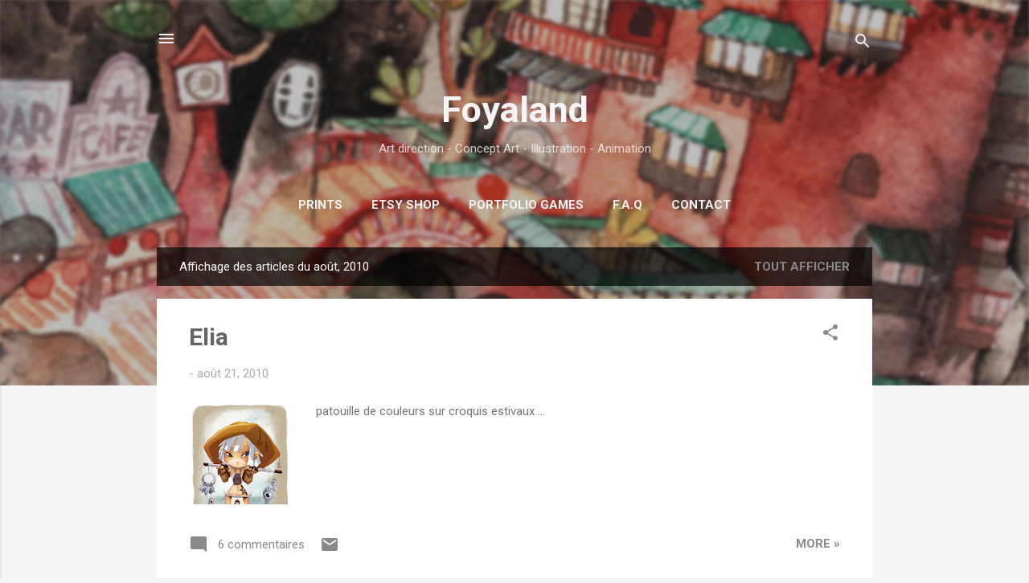

--- FILE ---
content_type: text/plain
request_url: https://www.google-analytics.com/j/collect?v=1&_v=j102&a=1860586156&t=pageview&_s=1&dl=https%3A%2F%2Ffoyaland.blogspot.com%2F2010%2F08%2F&ul=en-us%40posix&dt=Foyaland&sr=1280x720&vp=1280x720&_u=IEBAAEABAAAAACAAI~&jid=613869411&gjid=1436618303&cid=1262511846.1768947837&tid=UA-2000412-1&_gid=1943249616.1768947837&_r=1&_slc=1&z=1905379271
body_size: -452
content:
2,cG-HJPHPBP4W4